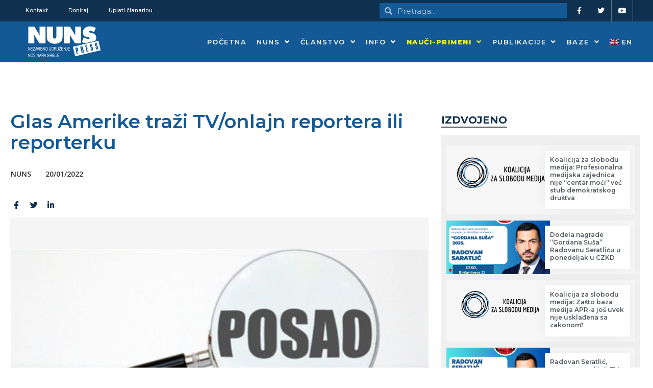

--- FILE ---
content_type: text/javascript
request_url: https://nuns.rs/wp-content/plugins/elementskit-lite/widgets/init/assets/js/goodshare.min.js?ver=3.5.1
body_size: 3230
content:
"use strict";!function(){function t(t,e){if(!(t instanceof e))throw new TypeError("Cannot call a class as a function")}function e(t,e){for(var n=0;n<e.length;n++){var a=e[n];a.enumerable=a.enumerable||!1,a.configurable=!0,"value"in a&&(a.writable=!0),Object.defineProperty(t,a.key,a)}}function n(t,n,a){return n&&e(t.prototype,n),a&&e(t,a),t}function a(t,e){if("function"!=typeof e&&null!==e)throw new TypeError("Super expression must either be null or a function");t.prototype=Object.create(e&&e.prototype,{constructor:{value:t,writable:!0,configurable:!0}}),e&&r(t,e)}function o(t){return(o=Object.setPrototypeOf?Object.getPrototypeOf:function(t){return t.__proto__||Object.getPrototypeOf(t)})(t)}function r(t,e){return r=Object.setPrototypeOf||function(t,e){return t.__proto__=e,t},r(t,e)}function i(t){if(void 0===t)throw new ReferenceError("this hasn't been initialised - super() hasn't been called");return t}function c(t){var e=function(){if("undefined"==typeof Reflect||!Reflect.construct||Reflect.construct.sham)return!1;if("function"==typeof Proxy)return!0;try{return Date.prototype.toString.call(Reflect.construct(Date,[],(function(){}))),!0}catch(t){return!1}}();return function(){var n=o(t);if(e){var a=o(this).constructor;n=Reflect.construct(n,arguments,a)}else n=n.apply(this,arguments);return n=!n||"object"!=typeof n&&"function"!=typeof n?i(this):n}}function l(t){var e=Array.isArray(t)?d(t):void 0;if(e||(e="undefined"!=typeof Symbol&&Symbol.iterator in Object(t)?Array.from(t):void 0),!e)t:{if(t){if("string"==typeof t){e=d(t,void 0);break t}if("Object"===(e=Object.prototype.toString.call(t).slice(8,-1))&&t.constructor&&(e=t.constructor.name),"Map"===e||"Set"===e){e=Array.from(t);break t}if("Arguments"===e||/^(?:Ui|I)nt(?:8|16|32)(?:Clamped)?Array$/.test(e)){e=d(t,void 0);break t}}e=void 0}if(!(t=e))throw new TypeError("Invalid attempt to spread non-iterable instance.\nIn order to be iterable, non-array objects must have a [Symbol.iterator]() method.");return t}function d(t,e){(null==e||e>t.length)&&(e=t.length);for(var n=0,a=Array(e);n<e;n++)a[n]=t[n];return a}var u=function(){function e(){t(this,e),this.handlers={}}return n(e,[{key:"addEventListener",value:function(){var t=0<arguments.length&&void 0!==arguments[0]?arguments[0]:document,e=1<arguments.length&&void 0!==arguments[1]?arguments[1]:"click";this.handlers[e]={func:2<arguments.length?arguments[2]:void 0,target:t};var n=e.split(".")[0];t.addEventListener(n,this.handlers[e].func)}},{key:"removeEventListener",value:function(){var t=0<arguments.length&&void 0!==arguments[0]?arguments[0]:"click",e=t.split(".")[0],n=this.handlers[t];n.target.removeEventListener(e,n.func),delete this.handlers[t]}},{key:"removeAll",value:function(){for(var t in this.handlers)this.removeEventListener(t)}}]),e}(),s=function(){function e(){t(this,e),this.events=new u,this.callback=function(){},this.updateInstanceId()}return n(e,[{key:"eventHandler",value:function(t,e){var n=this,a=e.share_url,o=e.windowTitle,r=e.windowWidth,i=e.windowHeight;t.preventDefault(),e=Math.round((window.outerHeight||window.document.documentElement.offsetHeight)/2-i/2);var c=Math.round((window.outerWidth||window.document.documentElement.offsetWidth)/2-r/2);r="width=".concat(r,",height=").concat(i),e="left=".concat(c,",top=").concat(e);var l="".concat(r,",").concat(e,",location=no,toolbar=no,menubar=no"),d=window.open(a,o,l),u=setInterval((function(){d.closed&&(n.callback(t,{share_url:a,windowTitle:o,windowOptions:l},d),clearInterval(u))}),10);return d}},{key:"setShareCallback",value:function(t){this.callback=t}},{key:"createEvents",value:function(t){var e=this;l(t).forEach((function(t){var n=e.getPreparedData(t);e.events.addEventListener(t,"click.".concat(e.instanceId),(function(t){return e.eventHandler.call(e,t,n)}))}))}},{key:"getInstance",value:function(){return"function"==typeof this.shareWindow&&this.shareWindow(),"function"==typeof this.getCounter&&this.getCounter(),this}},{key:"updateInstanceId",value:function(){this.instanceId=function(){return"".concat(0<arguments.length&&void 0!==arguments[0]?arguments[0]:"id","-").concat(Math.random().toString(36).substr(2,8))}()}},{key:"reNewInstance",value:function(){return this.events.removeAll(),this.updateInstanceId(),this.getInstance()}}]),e}(),h=function(e){function o(){var e=0<arguments.length&&void 0!==arguments[0]?arguments[0]:document.location.href,n=1<arguments.length&&void 0!==arguments[1]?arguments[1]:document.title,a=2<arguments.length&&void 0!==arguments[2]?arguments[2]:document.querySelector('link[rel="apple-touch-icon"]');t(this,o);var c=r.call(this);return c.url=encodeURIComponent(e),c.title=encodeURIComponent(n),c.image=a?encodeURIComponent(a.href):"",c.createEvents=c.createEvents.bind(i(c)),c}a(o,e);var r=c(o);return n(o,[{key:"getPreparedData",value:function(t){var e=t.dataset.url?encodeURIComponent(t.dataset.url):this.url,n=t.dataset.title?encodeURIComponent(t.dataset.title):this.title;return t=t.dataset.image?encodeURIComponent(t.dataset.image):this.image,e="https://vk.com/share.php?url=".concat(e,"&title=").concat(n,"&image=").concat(t),{callback:this.callback,share_url:e,windowTitle:"Share this",windowWidth:640,windowHeight:480}}},{key:"shareWindow",value:function(){var t=document.querySelectorAll('[data-social="vkontakte"]');return this.createEvents(t)}},{key:"getCounter",value:function(){var t=document.createElement("script"),e=document.querySelectorAll('[data-counter="vkontakte"]'),n="https://vk.com/share.php?act=count&index=1&url=".concat(this.url);window.VK=Object.assign({},{Share:{}},window.VK),0<e.length&&(window.VK.Share.count=function(n,a){l(e).forEach((function(t){t.innerHTML=a})),null!==t.parentNode&&t.parentNode.removeChild(t)},t.src=n,document.body.appendChild(t))}}]),o}(s),v=function(e){function o(){var e=0<arguments.length&&void 0!==arguments[0]?arguments[0]:document.location.href,n=1<arguments.length&&void 0!==arguments[1]?arguments[1]:document.title;t(this,o);var a=r.call(this);return a.url=encodeURIComponent(e),a.title=encodeURIComponent(n),a.createEvents=a.createEvents.bind(i(a)),a}a(o,e);var r=c(o);return n(o,[{key:"getPreparedData",value:function(t){var e=t.dataset.url?encodeURIComponent(t.dataset.url):this.url;return t=t.dataset.title?encodeURIComponent(t.dataset.title):this.title,e="https://facebook.com/sharer/sharer.php?u=".concat(e,"&t=").concat(t),{callback:this.callback,share_url:e,windowTitle:"Share this",windowWidth:640,windowHeight:480}}},{key:"shareWindow",value:function(){var t=document.querySelectorAll('[data-social="facebook"]');return this.createEvents(t)}},{key:"getCounter",value:function(){var t=document.createElement("script"),e=("goodshare_"+Math.random()).replace(".",""),n=document.querySelectorAll('[data-counter="facebook"]'),a="https://graph.facebook.com/?id=".concat(this.url,"&callback=").concat(e);0<n.length&&(window[e]=function(e){l(n).forEach((function(t){t.innerHTML=e.share?e.share.share_count:0})),null!==t.parentNode&&t.parentNode.removeChild(t)},t.src=a,document.body.appendChild(t))}}]),o}(s),p=function(e){function o(){var e=0<arguments.length&&void 0!==arguments[0]?arguments[0]:document.location.href,n=1<arguments.length&&void 0!==arguments[1]?arguments[1]:document.title;t(this,o);var a=r.call(this);return a.url=encodeURIComponent(e),a.title=encodeURIComponent(n),a.createEvents=a.createEvents.bind(i(a)),a}a(o,e);var r=c(o);return n(o,[{key:"getPreparedData",value:function(t){var e=t.dataset.url?encodeURIComponent(t.dataset.url):this.url;return t=t.dataset.title?encodeURIComponent(t.dataset.title):this.title,e="https://connect.ok.ru/offer?url=".concat(e,"&title=").concat(t),{callback:this.callback,share_url:e,windowTitle:"Share this",windowWidth:640,windowHeight:480}}},{key:"shareWindow",value:function(){var t=document.querySelectorAll('[data-social="odnoklassniki"]');return this.createEvents(t)}},{key:"getCounter",value:function(){var t=document.createElement("script"),e=document.querySelectorAll('[data-counter="odnoklassniki"]'),n="https://connect.ok.ru/dk?st.cmd=extLike&uid=1&ref=".concat(this.url);window.ODKL={},0<e.length&&(window.ODKL.updateCount=function(n,a){l(e).forEach((function(t){t.innerHTML=a})),null!==t.parentNode&&t.parentNode.removeChild(t)},t.src=n,document.body.appendChild(t))}}]),o}(s),m=function(e){function o(){var e=0<arguments.length&&void 0!==arguments[0]?arguments[0]:document.location.href,n=1<arguments.length&&void 0!==arguments[1]?arguments[1]:document.title,a=2<arguments.length&&void 0!==arguments[2]?arguments[2]:document.querySelector('meta[name="description"]'),c=3<arguments.length&&void 0!==arguments[3]?arguments[3]:document.querySelector('link[rel="apple-touch-icon"]');t(this,o);var l=r.call(this);return l.url=encodeURIComponent(e),l.title=encodeURIComponent(n),l.description=a?encodeURIComponent(a.content):"",l.image=c?encodeURIComponent(c.href):"",l.createEvents=l.createEvents.bind(i(l)),l}a(o,e);var r=c(o);return n(o,[{key:"getPreparedData",value:function(t){var e=t.dataset.url?encodeURIComponent(t.dataset.url):this.url,n=t.dataset.title?encodeURIComponent(t.dataset.title):this.title,a=t.dataset.description?encodeURIComponent(t.dataset.description):this.description;return t=t.dataset.image?encodeURIComponent(t.dataset.image):this.image,e="https://connect.mail.ru/share?url=".concat(e,"&title=").concat(n,"&description=").concat(a,"&imageurl=").concat(t),{callback:this.callback,share_url:e,windowTitle:"Share this",windowWidth:640,windowHeight:480}}},{key:"shareWindow",value:function(){var t=document.querySelectorAll('[data-social="moimir"]');return this.createEvents(t)}},{key:"getCounter",value:function(){var t=document.createElement("script"),e=encodeURIComponent(this.url.replace(/^.*?:\/\//,"")),n=("goodshare_"+Math.random()).replace(".",""),a=document.querySelectorAll('[data-counter="moimir"]');0<a.length&&(window[n]=function(e){l(a).forEach((function(t){t.innerHTML=e.share_mm})),null!==t.parentNode&&t.parentNode.removeChild(t)},t.src="https://appsmail.ru/share/count/"+e+"?callback="+n,document.body.appendChild(t))}}]),o}(s),w=function(e){function o(){var e=0<arguments.length&&void 0!==arguments[0]?arguments[0]:document.location.href,n=1<arguments.length&&void 0!==arguments[1]?arguments[1]:document.title,a=2<arguments.length&&void 0!==arguments[2]?arguments[2]:document.querySelector('meta[name="description"]');t(this,o);var c=r.call(this);return c.url=encodeURIComponent(e),c.title=encodeURIComponent(n),c.description=a?encodeURIComponent(a.content):"",c.createEvents=c.createEvents.bind(i(c)),c}a(o,e);var r=c(o);return n(o,[{key:"getPreparedData",value:function(t){var e=t.dataset.url?encodeURIComponent(t.dataset.url):this.url,n=t.dataset.title?encodeURIComponent(t.dataset.title):this.title;return t=t.dataset.description?encodeURIComponent(t.dataset.description):this.description,e="https://www.tumblr.com/widgets/share/tool?canonicalUrl=".concat(e,"&title=").concat(n,"&caption=").concat(t,"&posttype=link"),{callback:this.callback,share_url:e,windowTitle:"Share this",windowWidth:640,windowHeight:480}}},{key:"shareWindow",value:function(){var t=document.querySelectorAll('[data-social="tumblr"]');return this.createEvents(t)}},{key:"getCounter",value:function(){var t=document.createElement("script"),e=("goodshare_"+Math.random()).replace(".",""),n=document.querySelectorAll('[data-counter="tumblr"]'),a="https://api.tumblr.com/v2/share/stats?url=".concat(this.url,"&callback=").concat(e);0<n.length&&(window[e]=function(e){l(n).forEach((function(t){t.innerHTML=e.response.note_count})),null!==t.parentNode&&t.parentNode.removeChild(t)},t.src=a,document.body.appendChild(t))}}]),o}(s),f=function(e){function o(){var e=0<arguments.length&&void 0!==arguments[0]?arguments[0]:document.location.href,n=1<arguments.length&&void 0!==arguments[1]?arguments[1]:document.querySelector('meta[name="description"]'),a=2<arguments.length&&void 0!==arguments[2]?arguments[2]:document.querySelector('link[rel="apple-touch-icon"]');t(this,o);var c=r.call(this);return c.url=encodeURIComponent(e),c.description=n?encodeURIComponent(n.content):"",c.image=a?encodeURIComponent(a.href):"",c.createEvents=c.createEvents.bind(i(c)),c}a(o,e);var r=c(o);return n(o,[{key:"getPreparedData",value:function(t){var e=t.dataset.url?encodeURIComponent(t.dataset.url):this.url,n=t.dataset.description?encodeURIComponent(t.dataset.description):this.description;return t=t.dataset.image?encodeURIComponent(t.dataset.image):this.image,e="https://www.pinterest.com/pin/create/button/?url=".concat(e,"&description=").concat(n,"&media=").concat(t),{callback:this.callback,share_url:e,windowTitle:"Share this",windowWidth:640,windowHeight:480}}},{key:"shareWindow",value:function(){var t=document.querySelectorAll('[data-social="pinterest"]');return this.createEvents(t)}},{key:"getCounter",value:function(){var t=document.createElement("script"),e=("goodshare_"+Math.random()).replace(".",""),n=document.querySelectorAll('[data-counter="pinterest"]'),a="https://api.pinterest.com/v1/urls/count.json?url=".concat(this.url,"&callback=").concat(e);0<n.length&&(window[e]=function(e){l(n).forEach((function(t){t.innerHTML=0<e.length?e.count:0})),null!==t.parentNode&&t.parentNode.removeChild(t)},t.src=a,document.body.appendChild(t))}}]),o}(s),g=function(e){function o(){var e=0<arguments.length&&void 0!==arguments[0]?arguments[0]:document.location.href,n=1<arguments.length&&void 0!==arguments[1]?arguments[1]:document.title;t(this,o);var a=r.call(this);return a.url=encodeURIComponent(e),a.title=encodeURIComponent(n),a.createEvents=a.createEvents.bind(i(a)),a}a(o,e);var r=c(o);return n(o,[{key:"getPreparedData",value:function(t){var e=t.dataset.url?encodeURIComponent(t.dataset.url):this.url;return t=t.dataset.title?encodeURIComponent(t.dataset.title):this.title,e="https://reddit.com/submit?url=".concat(e,"&title=").concat(t),{callback:this.callback,share_url:e,windowTitle:"Share this",windowWidth:640,windowHeight:480}}},{key:"shareWindow",value:function(){var t=document.querySelectorAll('[data-social="reddit"]');return this.createEvents(t)}}]),o}(s),k=function(e){function o(){var e=0<arguments.length&&void 0!==arguments[0]?arguments[0]:document.location.href,n=1<arguments.length&&void 0!==arguments[1]?arguments[1]:document.title;t(this,o);var a=r.call(this);return a.url=encodeURIComponent(e),a.title=encodeURIComponent(n),a.createEvents=a.createEvents.bind(i(a)),a}a(o,e);var r=c(o);return n(o,[{key:"getPreparedData",value:function(t){var e=t.dataset.url?encodeURIComponent(t.dataset.url):this.url;return t=t.dataset.title?encodeURIComponent(t.dataset.title):this.title,e="https://buffer.com/add?url=".concat(e,"&text=").concat(t),{callback:this.callback,share_url:e,windowTitle:"Share this",windowWidth:640,windowHeight:480}}},{key:"shareWindow",value:function(){var t=document.querySelectorAll('[data-social="buffer"]');return this.createEvents(t)}},{key:"getCounter",value:function(){var t=document.createElement("script"),e=("goodshare_"+Math.random()).replace(".",""),n=document.querySelectorAll('[data-counter="buffer"]'),a="https://api.bufferapp.com/1/links/shares.json?url=".concat(this.url,"&callback=").concat(e);0<n.length&&(window[e]=function(e){l(n).forEach((function(t){t.innerHTML=e?e.shares:0})),t.parentNode.removeChild(t)},t.src=a,document.body.appendChild(t))}}]),o}(s),b=function(e){function o(){var e=0<arguments.length&&void 0!==arguments[0]?arguments[0]:document.location.href,n=1<arguments.length&&void 0!==arguments[1]?arguments[1]:document.title;t(this,o);var a=r.call(this);return a.url=encodeURIComponent(e),a.title=encodeURIComponent(n),a.createEvents=a.createEvents.bind(i(a)),a}a(o,e);var r=c(o);return n(o,[{key:"getPreparedData",value:function(t){var e=t.dataset.url?encodeURIComponent(t.dataset.url):this.url;return t=t.dataset.title?encodeURIComponent(t.dataset.title):this.title,e="https://twitter.com/share?url=".concat(e,"&text=").concat(t),{callback:this.callback,share_url:e,windowTitle:"Share this",windowWidth:640,windowHeight:480}}},{key:"shareWindow",value:function(){var t=document.querySelectorAll('[data-social="twitter"]');return this.createEvents(t)}}]),o}(s),y=function(e){function o(){var e=0<arguments.length&&void 0!==arguments[0]?arguments[0]:document.location.href,n=1<arguments.length&&void 0!==arguments[1]?arguments[1]:document.title;t(this,o);var a=r.call(this);return a.url=encodeURIComponent(e),a.title=encodeURIComponent(n),a.createEvents=a.createEvents.bind(i(a)),a}a(o,e);var r=c(o);return n(o,[{key:"getPreparedData",value:function(t){var e=t.dataset.url?encodeURIComponent(t.dataset.url):this.url;return t=t.dataset.title?encodeURIComponent(t.dataset.title):this.title,e="https://livejournal.com/update.bml?event=".concat(e,"&subject=").concat(t),{callback:this.callback,share_url:e,windowTitle:"Share this",windowWidth:640,windowHeight:480}}},{key:"shareWindow",value:function(){var t=document.querySelectorAll('[data-social="livejournal"]');return this.createEvents(t)}}]),o}(s),C=function(e){function o(){var e=0<arguments.length&&void 0!==arguments[0]?arguments[0]:document.location.href,n=1<arguments.length&&void 0!==arguments[1]?arguments[1]:document.title,a=2<arguments.length&&void 0!==arguments[2]?arguments[2]:document.querySelector('meta[name="description"]');t(this,o);var c=r.call(this);return c.url=encodeURIComponent(e),c.title=encodeURIComponent(n),c.description=a?encodeURIComponent(a.content):"",c.createEvents=c.createEvents.bind(i(c)),c}a(o,e);var r=c(o);return n(o,[{key:"getPreparedData",value:function(t){var e=t.dataset.url?encodeURIComponent(t.dataset.url):this.url,n=t.dataset.title?encodeURIComponent(t.dataset.title):this.title;return t=t.dataset.description?encodeURIComponent(t.dataset.description):this.description,e="https://www.linkedin.com/shareArticle?url=".concat(e,"&text=").concat(n,"&summary=").concat(t,"&mini=true"),{callback:this.callback,share_url:e,windowTitle:"Share this",windowWidth:640,windowHeight:480}}},{key:"shareWindow",value:function(){var t=document.querySelectorAll('[data-social="linkedin"]');return this.createEvents(t)}}]),o}(s),I=function(e){function o(){var e=0<arguments.length&&void 0!==arguments[0]?arguments[0]:document.location.href,n=1<arguments.length&&void 0!==arguments[1]?arguments[1]:document.title,a=2<arguments.length&&void 0!==arguments[2]?arguments[2]:document.querySelector('meta[name="description"]');t(this,o);var c=r.call(this);return c.url=encodeURIComponent(e),c.title=encodeURIComponent(n),c.description=a?encodeURIComponent(a.content):"",c.createEvents=c.createEvents.bind(i(c)),c}a(o,e);var r=c(o);return n(o,[{key:"getPreparedData",value:function(t){var e=t.dataset.url?encodeURIComponent(t.dataset.url):this.url,n=t.dataset.title?encodeURIComponent(t.dataset.title):this.title;return t=t.dataset.description?encodeURIComponent(t.dataset.description):this.description,e="https://www.evernote.com/clip.action?url=".concat(e,"&title=").concat(n,"&body=").concat(t),{callback:this.callback,share_url:e,windowTitle:"Share this",windowWidth:640,windowHeight:480}}},{key:"shareWindow",value:function(){var t=document.querySelectorAll('[data-social="evernote"]');return this.createEvents(t)}}]),o}(s),R=function(e){function o(){var e=0<arguments.length&&void 0!==arguments[0]?arguments[0]:document.location.href,n=1<arguments.length&&void 0!==arguments[1]?arguments[1]:document.title;t(this,o);var a=r.call(this);return a.url=encodeURIComponent(e),a.title=encodeURIComponent(n),a.createEvents=a.createEvents.bind(i(a)),a}a(o,e);var r=c(o);return n(o,[{key:"getPreparedData",value:function(t){var e=t.dataset.url?encodeURIComponent(t.dataset.url):this.url;return t=t.dataset.title?encodeURIComponent(t.dataset.title):this.title,e="https://del.icio.us/save?url=".concat(e,"&title=").concat(t),{callback:this.callback,share_url:e,windowTitle:"Share this",windowWidth:640,windowHeight:480}}},{key:"shareWindow",value:function(){var t=document.querySelectorAll('[data-social="delicious"]');return this.createEvents(t)}}]),o}(s),U=function(e){function o(){var e=0<arguments.length&&void 0!==arguments[0]?arguments[0]:document.location.href,n=1<arguments.length&&void 0!==arguments[1]?arguments[1]:document.title;t(this,o);var a=r.call(this);return a.url=encodeURIComponent(e),a.title=encodeURIComponent(n),a.createEvents=a.createEvents.bind(i(a)),a}a(o,e);var r=c(o);return n(o,[{key:"getPreparedData",value:function(t){var e=t.dataset.url?encodeURIComponent(t.dataset.url):this.url;return t=t.dataset.title?encodeURIComponent(t.dataset.title):this.title,e="https://share.flipboard.com/bookmarklet/popout?ext=sharethis&title=".concat(t,"&url=").concat(e,"&v=2"),{callback:this.callback,share_url:e,windowTitle:"Share this",windowWidth:640,windowHeight:480}}},{key:"shareWindow",value:function(){var t=document.querySelectorAll('[data-social="flipboard"]');return this.createEvents(t)}}]),o}(s),E=function(e){function o(){var e=0<arguments.length&&void 0!==arguments[0]?arguments[0]:document.location.href;t(this,o);var n=r.call(this);return n.url=encodeURIComponent(e),n.createEvents=n.createEvents.bind(i(n)),n}a(o,e);var r=c(o);return n(o,[{key:"getPreparedData",value:function(t){return t=t.dataset.url?encodeURIComponent(t.dataset.url):this.url,t="https://mix.com/mixit?su=submit&url=".concat(t),{callback:this.callback,share_url:t,windowTitle:"Share this",windowWidth:640,windowHeight:480}}},{key:"shareWindow",value:function(){var t=document.querySelectorAll('[data-social="mix"]');return this.createEvents(t)}}]),o}(s),S=function(e){function o(){var e=0<arguments.length&&void 0!==arguments[0]?arguments[0]:document.location.href;t(this,o);var n=r.call(this);return n.url=encodeURIComponent(e),n.createEvents=n.createEvents.bind(i(n)),n}a(o,e);var r=c(o);return n(o,[{key:"getPreparedData",value:function(t){return t=t.dataset.url?encodeURIComponent(t.dataset.url):this.url,t="https://www.meneame.net/submit?url=".concat(t),{callback:this.callback,share_url:t,windowTitle:"Share this",windowWidth:640,windowHeight:480}}},{key:"shareWindow",value:function(){var t=document.querySelectorAll('[data-social="meneame"]');return this.createEvents(t)}}]),o}(s),W=function(e){function o(){var e=0<arguments.length&&void 0!==arguments[0]?arguments[0]:document.location.href,n=1<arguments.length&&void 0!==arguments[1]?arguments[1]:document.title;t(this,o);var a=r.call(this);return a.url=encodeURIComponent(e),a.title=encodeURIComponent(n),a.createEvents=a.createEvents.bind(i(a)),a}a(o,e);var r=c(o);return n(o,[{key:"getPreparedData",value:function(t){var e=t.dataset.url?encodeURIComponent(t.dataset.url):this.url;return t=t.dataset.title?encodeURIComponent(t.dataset.title):this.title,e="https://www.blogger.com/blog-this.g?u=".concat(e,"&n=").concat(t),{callback:this.callback,share_url:e,windowTitle:"Share this",windowWidth:640,windowHeight:480}}},{key:"shareWindow",value:function(){var t=document.querySelectorAll('[data-social="blogger"]');return this.createEvents(t)}}]),o}(s),_=function(e){function o(){var e=0<arguments.length&&void 0!==arguments[0]?arguments[0]:document.location.href,n=1<arguments.length&&void 0!==arguments[1]?arguments[1]:document.title;t(this,o);var a=r.call(this);return a.url=encodeURIComponent(e),a.title=encodeURIComponent(n),a.createEvents=a.createEvents.bind(i(a)),a}a(o,e);var r=c(o);return n(o,[{key:"getPreparedData",value:function(t){var e=t.dataset.url?encodeURIComponent(t.dataset.url):this.url;return t=t.dataset.title?encodeURIComponent(t.dataset.title):this.title,e="https://getpocket.com/save?url=".concat(e,"&title=").concat(t),{callback:this.callback,share_url:e,windowTitle:"Share this",windowWidth:640,windowHeight:480}}},{key:"shareWindow",value:function(){var t=document.querySelectorAll('[data-social="pocket"]');return this.createEvents(t)}}]),o}(s),q=function(e){function o(){var e=0<arguments.length&&void 0!==arguments[0]?arguments[0]:document.location.href,n=1<arguments.length&&void 0!==arguments[1]?arguments[1]:document.title;t(this,o);var a=r.call(this);return a.url=encodeURIComponent(e),a.title=encodeURIComponent(n),a.createEvents=a.createEvents.bind(i(a)),a}a(o,e);var r=c(o);return n(o,[{key:"getPreparedData",value:function(t){var e=t.dataset.url?encodeURIComponent(t.dataset.url):this.url;return t=t.dataset.title?encodeURIComponent(t.dataset.title):this.title,e="https://www.instapaper.com/edit?url=".concat(e,"&title=").concat(t),{callback:this.callback,share_url:e,windowTitle:"Share this",windowWidth:640,windowHeight:480}}},{key:"shareWindow",value:function(){var t=document.querySelectorAll('[data-social="instapaper"]');return this.createEvents(t)}}]),o}(s),A=function(e){function o(){var e=0<arguments.length&&void 0!==arguments[0]?arguments[0]:document.location.href,n=1<arguments.length&&void 0!==arguments[1]?arguments[1]:document.title;t(this,o);var a=r.call(this);return a.url=encodeURIComponent(e),a.title=encodeURIComponent(n),a.createEvents=a.createEvents.bind(i(a)),a}a(o,e);var r=c(o);return n(o,[{key:"getPreparedData",value:function(t){var e=t.dataset.url?encodeURIComponent(t.dataset.url):this.url;return t=t.dataset.title?encodeURIComponent(t.dataset.title):this.title,e="https://digg.com/submit?url=".concat(e,"&title=").concat(t),{callback:this.callback,share_url:e,windowTitle:"Share this",windowWidth:640,windowHeight:480}}},{key:"shareWindow",value:function(){var t=document.querySelectorAll('[data-social="digg"]');return this.createEvents(t)}}]),o}(s),H=function(e){function o(){var e=0<arguments.length&&void 0!==arguments[0]?arguments[0]:document.location.href,n=1<arguments.length&&void 0!==arguments[1]?arguments[1]:document.title;t(this,o);var a=r.call(this);return a.url=encodeURIComponent(e),a.title=encodeURIComponent(n),a.createEvents=a.createEvents.bind(i(a)),a}a(o,e);var r=c(o);return n(o,[{key:"getPreparedData",value:function(t){var e=t.dataset.url?encodeURIComponent(t.dataset.url):this.url;return t=t.dataset.title?encodeURIComponent(t.dataset.title):this.title,e="http://www.liveinternet.ru/journal_post.php?action=n_add&cnurl=".concat(e,"&cntitle=").concat(t),{callback:this.callback,share_url:e,windowTitle:"Share this",windowWidth:640,windowHeight:480}}},{key:"shareWindow",value:function(){var t=document.querySelectorAll('[data-social="liveinternet"]');return this.createEvents(t)}}]),o}(s),T=function(e){function o(){var e=0<arguments.length&&void 0!==arguments[0]?arguments[0]:document.location.href,n=1<arguments.length&&void 0!==arguments[1]?arguments[1]:document.title,a=2<arguments.length&&void 0!==arguments[2]?arguments[2]:document.querySelector('meta[name="description"]');t(this,o);var c=r.call(this);return c.url=encodeURIComponent(e),c.title=encodeURIComponent(n),c.description=a?encodeURIComponent(a.content):"",c.createEvents=c.createEvents.bind(i(c)),c}a(o,e);var r=c(o);return n(o,[{key:"getPreparedData",value:function(t){var e=t.dataset.url?encodeURIComponent(t.dataset.url):this.url,n=t.dataset.title?encodeURIComponent(t.dataset.title):this.title;return t=t.dataset.description?encodeURIComponent(t.dataset.description):this.description,e="https://surfingbird.ru/share?url=".concat(e,"&title=").concat(n,"&description=").concat(t),{callback:this.callback,share_url:e,windowTitle:"Share this",windowWidth:640,windowHeight:480}}},{key:"shareWindow",value:function(){var t=document.querySelectorAll('[data-social="surfingbird"]');return this.createEvents(t)}}]),o}(s),P=function(e){function o(){var e=0<arguments.length&&void 0!==arguments[0]?arguments[0]:document.location.href;t(this,o);var n=r.call(this);return n.url=encodeURIComponent(e),n.createEvents=n.createEvents.bind(i(n)),n}a(o,e);var r=c(o);return n(o,[{key:"getPreparedData",value:function(t){return t=t.dataset.url?encodeURIComponent(t.dataset.url):this.url,t="https://www.xing.com/spi/shares/new?url=".concat(t),{callback:this.callback,share_url:t,windowTitle:"Share this",windowWidth:640,windowHeight:480}}},{key:"shareWindow",value:function(){var t=document.querySelectorAll('[data-social="xing"]');return this.createEvents(t)}}]),o}(s),D=function(e){function o(){var e=0<arguments.length&&void 0!==arguments[0]?arguments[0]:document.location.href,n=1<arguments.length&&void 0!==arguments[1]?arguments[1]:document.title,a=2<arguments.length&&void 0!==arguments[2]?arguments[2]:document.querySelector('meta[name="description"]'),c=3<arguments.length&&void 0!==arguments[3]?arguments[3]:document.querySelector('link[rel="apple-touch-icon"]');t(this,o);var l=r.call(this);return l.url=encodeURIComponent(e),l.title=encodeURIComponent(n),l.description=a?encodeURIComponent(a.content):"",l.image=c?encodeURIComponent(c.href):"",l.createEvents=l.createEvents.bind(i(l)),l}a(o,e);var r=c(o);return n(o,[{key:"getPreparedData",value:function(t){var e=t.dataset.url?encodeURIComponent(t.dataset.url):this.url,n=t.dataset.title?encodeURIComponent(t.dataset.title):this.title,a=t.dataset.description?encodeURIComponent(t.dataset.description):this.description;return t=t.dataset.image?encodeURIComponent(t.dataset.image):this.image,e="https://wordpress.com/wp-admin/press-this.php?u=".concat(e,"&t=").concat(n,"&s=").concat(a,"&i=").concat(t,"&v=2"),{callback:this.callback,share_url:e,windowTitle:"Share this",windowWidth:640,windowHeight:480}}},{key:"shareWindow",value:function(){var t=document.querySelectorAll('[data-social="wordpress"]');return this.createEvents(t)}}]),o}(s),j=function(e){function o(){var e=0<arguments.length&&void 0!==arguments[0]?arguments[0]:document.location.href,n=1<arguments.length&&void 0!==arguments[1]?arguments[1]:document.title,a=2<arguments.length&&void 0!==arguments[2]?arguments[2]:document.querySelector('meta[name="description"]');t(this,o);var c=r.call(this);return c.url=encodeURIComponent(e),c.title=encodeURIComponent(n),c.description=a?encodeURIComponent(a.content):"",c.createEvents=c.createEvents.bind(i(c)),c}a(o,e);var r=c(o);return n(o,[{key:"getPreparedData",value:function(t){var e=t.dataset.url?encodeURIComponent(t.dataset.url):this.url,n=t.dataset.title?encodeURIComponent(t.dataset.title):this.title;return t=t.dataset.description?encodeURIComponent(t.dataset.description):this.description,e="https://cang.baidu.com/do/add?iu=".concat(e,"&it=").concat(n,"&dc=").concat(t,"&fr=ien"),{callback:this.callback,share_url:e,windowTitle:"Share this",windowWidth:640,windowHeight:480}}},{key:"shareWindow",value:function(){var t=document.querySelectorAll('[data-social="baidu"]');return this.createEvents(t)}}]),o}(s),x=function(e){function o(){var e=0<arguments.length&&void 0!==arguments[0]?arguments[0]:document.location.href,n=1<arguments.length&&void 0!==arguments[1]?arguments[1]:document.title;t(this,o);var a=r.call(this);return a.url=encodeURIComponent(e),a.title=encodeURIComponent(n),a.createEvents=a.createEvents.bind(i(a)),a}a(o,e);var r=c(o);return n(o,[{key:"getPreparedData",value:function(t){var e=t.dataset.url?encodeURIComponent(t.dataset.url):this.url;return t=t.dataset.title?encodeURIComponent(t.dataset.title):this.title,e="http://share.renren.com/share/buttonshare.do?url=".concat(e,"&title=").concat(t),{callback:this.callback,share_url:e,windowTitle:"Share this",windowWidth:640,windowHeight:480}}},{key:"shareWindow",value:function(){var t=document.querySelectorAll('[data-social="renren"]');return this.createEvents(t)}}]),o}(s),O=function(e){function o(){var e=0<arguments.length&&void 0!==arguments[0]?arguments[0]:document.location.href,n=1<arguments.length&&void 0!==arguments[1]?arguments[1]:document.title;t(this,o);var a=r.call(this);return a.url=encodeURIComponent(e),a.title=encodeURIComponent(n),a.createEvents=a.createEvents.bind(i(a)),a}a(o,e);var r=c(o);return n(o,[{key:"getPreparedData",value:function(t){var e=t.dataset.url?encodeURIComponent(t.dataset.url):this.url;return t=t.dataset.title?encodeURIComponent(t.dataset.title):this.title,e="https://service.weibo.com/share/share.php?url=".concat(e,"&title=").concat(t),{callback:this.callback,share_url:e,windowTitle:"Share this",windowWidth:640,windowHeight:480}}},{key:"shareWindow",value:function(){var t=document.querySelectorAll('[data-social="weibo"]');return this.createEvents(t)}}]),o}(s),L=function(e){function o(){var e=0<arguments.length&&void 0!==arguments[0]?arguments[0]:document.location.href;t(this,o);var n=r.call(this);return n.url=encodeURIComponent(e),n.createEvents=n.createEvents.bind(i(n)),n}a(o,e);var r=c(o);return n(o,[{key:"getPreparedData",value:function(t){return t=t.dataset.url?encodeURIComponent(t.dataset.url):this.url,t="sms:?&body=".concat(t),{callback:this.callback,share_url:t,windowTitle:"Share this",windowWidth:640,windowHeight:480}}},{key:"shareWindow",value:function(){var t=document.querySelectorAll('[data-social="sms"]');return this.createEvents(t)}}]),o}(s),M=function(e){function o(){var e=0<arguments.length&&void 0!==arguments[0]?arguments[0]:document.location.href;t(this,o);var n=r.call(this);return n.url=encodeURIComponent(e),n.createEvents=n.createEvents.bind(i(n)),n}a(o,e);var r=c(o);return n(o,[{key:"getPreparedData",value:function(t){return t=t.dataset.url?encodeURIComponent(t.dataset.url):this.url,t="https://web.skype.com/share?".concat(t),{callback:this.callback,share_url:t,windowTitle:"Share this",windowWidth:640,windowHeight:480}}},{key:"shareWindow",value:function(){var t=document.querySelectorAll('[data-social="skype"]');return this.createEvents(t)}}]),o}(s),N=function(e){function o(){var e=0<arguments.length&&void 0!==arguments[0]?arguments[0]:document.location.href;t(this,o);var n=r.call(this);return n.url=encodeURIComponent(e),n.createEvents=n.createEvents.bind(i(n)),n}a(o,e);var r=c(o);return n(o,[{key:"getPreparedData",value:function(t){var e=t.dataset.url?encodeURIComponent(t.dataset.url):this.url;t=t.dataset.rhash?t.dataset.rhash:null;var n="https://t.me/share/url?url=".concat(e);return null!==t&&(n="https://t.me/iv?url=".concat(e,"&rhash=").concat(t)),{callback:this.callback,share_url:n,windowTitle:"Share this",windowWidth:640,windowHeight:480}}},{key:"shareWindow",value:function(){var t=document.querySelectorAll('[data-social="telegram"]');return this.createEvents(t)}}]),o}(s),K=function(e){function o(){var e=0<arguments.length&&void 0!==arguments[0]?arguments[0]:document.location.href;t(this,o);var n=r.call(this);return n.url=encodeURIComponent(e),n.createEvents=n.createEvents.bind(i(n)),n}a(o,e);var r=c(o);return n(o,[{key:"getPreparedData",value:function(t){return t=t.dataset.url?encodeURIComponent(t.dataset.url):this.url,t="viber://forward?text=".concat(t),{callback:this.callback,share_url:t,windowTitle:"Share this",windowWidth:640,windowHeight:480}}},{key:"shareWindow",value:function(){var t=document.querySelectorAll('[data-social="viber"]');return this.createEvents(t)}}]),o}(s),V=function(e){function o(){var e=0<arguments.length&&void 0!==arguments[0]?arguments[0]:document.location.href;t(this,o);var n=r.call(this);return n.url=encodeURIComponent(e),n.createEvents=n.createEvents.bind(i(n)),n}a(o,e);var r=c(o);return n(o,[{key:"getPreparedData",value:function(t){return t=t.dataset.url?encodeURIComponent(t.dataset.url):this.url,t="https://api.whatsapp.com/send?text=".concat(t),{callback:this.callback,share_url:t,windowTitle:"Share this",windowWidth:640,windowHeight:480}}},{key:"shareWindow",value:function(){var t=document.querySelectorAll('[data-social="whatsapp"]');return this.createEvents(t)}}]),o}(s),Q=function(e){function o(){var e=0<arguments.length&&void 0!==arguments[0]?arguments[0]:document.location.href;t(this,o);var n=r.call(this);return n.url=encodeURIComponent(e),n.createEvents=n.createEvents.bind(i(n)),n}a(o,e);var r=c(o);return n(o,[{key:"getPreparedData",value:function(t){return t=t.dataset.url?encodeURIComponent(t.dataset.url):this.url,t="https://chart.apis.google.com/chart?cht=qr&chs=196x196&chld=Q%7C0&chl=".concat(t),{callback:this.callback,share_url:t,windowTitle:"Share this",windowWidth:640,windowHeight:480}}},{key:"shareWindow",value:function(){var t=document.querySelectorAll('[data-social="wechat"]');return this.createEvents(t)}}]),o}(s);s=function(e){function o(){var e=0<arguments.length&&void 0!==arguments[0]?arguments[0]:document.location.href;t(this,o);var n=r.call(this);return n.url=encodeURIComponent(e),n.createEvents=n.createEvents.bind(i(n)),n}a(o,e);var r=c(o);return n(o,[{key:"getPreparedData",value:function(t){return t=t.dataset.url?encodeURIComponent(t.dataset.url):this.url,t="line://msg/text/".concat(t),{callback:this.callback,share_url:t,windowTitle:"Share this",windowWidth:640,windowHeight:480}}},{key:"shareWindow",value:function(){var t=document.querySelectorAll('[data-social="line"]');return this.createEvents(t)}}]),o}(s);var $=[h,v,p,m,C,w,f,g,k,b,y,I,R,U,_,E,S,W,q,A,H,T,P,D,j,x,O,L,M,N,K,V,Q,s];h=function(){function e(){t(this,e),this.providers=$,this.getProviders()}return n(e,[{key:"setShareCallback",value:function(t){this.providers=this.providers.map((function(e){return e.setShareCallback(t)}))}},{key:"getProviders",value:function(){return this.providers=this.providers.map((function(t){return(new t).getInstance()}))}},{key:"reNewAllInstance",value:function(){this.providers=this.providers.map((function(t){return t.reNewInstance()}))}}]),e}(),window._goodshare=new h}();